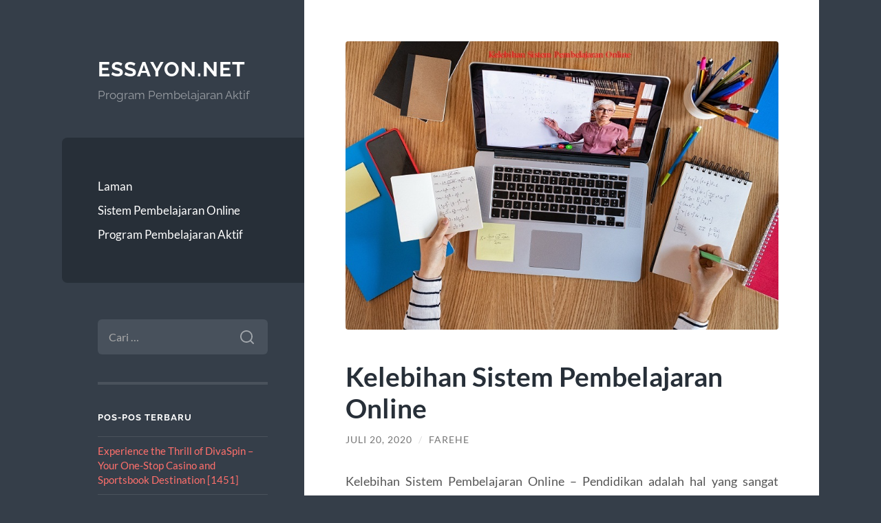

--- FILE ---
content_type: text/html; charset=UTF-8
request_url: https://www.essayon.net/kelebihan-sistem-pembelajaran-online/
body_size: 11842
content:
<!DOCTYPE html>

<html lang="id">

	<head>

		<meta charset="UTF-8">
		<meta name="viewport" content="width=device-width, initial-scale=1.0" >

		<link rel="profile" href="https://gmpg.org/xfn/11">

		<meta name='robots' content='index, follow, max-image-preview:large, max-snippet:-1, max-video-preview:-1' />

	<!-- This site is optimized with the Yoast SEO plugin v26.7 - https://yoast.com/wordpress/plugins/seo/ -->
	<title>Kelebihan Sistem Pembelajaran Online Sangat Bagus Saat Ini</title>
	<meta name="description" content="Kelebihan Sistem Pembelajaran Online - Pendidikan adalah hal yang sangat penting karena membekali diri kita nantinya terbaik" />
	<link rel="canonical" href="https://www.essayon.net/kelebihan-sistem-pembelajaran-online/" />
	<meta property="og:locale" content="id_ID" />
	<meta property="og:type" content="article" />
	<meta property="og:title" content="Kelebihan Sistem Pembelajaran Online Sangat Bagus Saat Ini" />
	<meta property="og:description" content="Kelebihan Sistem Pembelajaran Online - Pendidikan adalah hal yang sangat penting karena membekali diri kita nantinya terbaik" />
	<meta property="og:url" content="https://www.essayon.net/kelebihan-sistem-pembelajaran-online/" />
	<meta property="og:site_name" content="Essayon.net" />
	<meta property="article:published_time" content="2020-07-20T15:26:48+00:00" />
	<meta property="article:modified_time" content="2021-12-27T01:57:01+00:00" />
	<meta property="og:image" content="https://www.essayon.net/wp-content/uploads/2020/07/Kelebihan-Sistem-Pembelajaran-Online.jpg" />
	<meta property="og:image:width" content="800" />
	<meta property="og:image:height" content="533" />
	<meta property="og:image:type" content="image/jpeg" />
	<meta name="author" content="Farehe" />
	<meta name="twitter:card" content="summary_large_image" />
	<meta name="twitter:label1" content="Ditulis oleh" />
	<meta name="twitter:data1" content="Farehe" />
	<meta name="twitter:label2" content="Estimasi waktu membaca" />
	<meta name="twitter:data2" content="3 menit" />
	<script type="application/ld+json" class="yoast-schema-graph">{"@context":"https://schema.org","@graph":[{"@type":"Article","@id":"https://www.essayon.net/kelebihan-sistem-pembelajaran-online/#article","isPartOf":{"@id":"https://www.essayon.net/kelebihan-sistem-pembelajaran-online/"},"author":{"name":"Farehe","@id":"https://www.essayon.net/#/schema/person/870e72d30787b9e582379092cc4fa497"},"headline":"Kelebihan Sistem Pembelajaran Online","datePublished":"2020-07-20T15:26:48+00:00","dateModified":"2021-12-27T01:57:01+00:00","mainEntityOfPage":{"@id":"https://www.essayon.net/kelebihan-sistem-pembelajaran-online/"},"wordCount":467,"image":{"@id":"https://www.essayon.net/kelebihan-sistem-pembelajaran-online/#primaryimage"},"thumbnailUrl":"https://www.essayon.net/wp-content/uploads/2020/07/Kelebihan-Sistem-Pembelajaran-Online.jpg","articleSection":["Uncategorized"],"inLanguage":"id"},{"@type":"WebPage","@id":"https://www.essayon.net/kelebihan-sistem-pembelajaran-online/","url":"https://www.essayon.net/kelebihan-sistem-pembelajaran-online/","name":"Kelebihan Sistem Pembelajaran Online Sangat Bagus Saat Ini","isPartOf":{"@id":"https://www.essayon.net/#website"},"primaryImageOfPage":{"@id":"https://www.essayon.net/kelebihan-sistem-pembelajaran-online/#primaryimage"},"image":{"@id":"https://www.essayon.net/kelebihan-sistem-pembelajaran-online/#primaryimage"},"thumbnailUrl":"https://www.essayon.net/wp-content/uploads/2020/07/Kelebihan-Sistem-Pembelajaran-Online.jpg","datePublished":"2020-07-20T15:26:48+00:00","dateModified":"2021-12-27T01:57:01+00:00","author":{"@id":"https://www.essayon.net/#/schema/person/870e72d30787b9e582379092cc4fa497"},"description":"Kelebihan Sistem Pembelajaran Online - Pendidikan adalah hal yang sangat penting karena membekali diri kita nantinya terbaik","breadcrumb":{"@id":"https://www.essayon.net/kelebihan-sistem-pembelajaran-online/#breadcrumb"},"inLanguage":"id","potentialAction":[{"@type":"ReadAction","target":["https://www.essayon.net/kelebihan-sistem-pembelajaran-online/"]}]},{"@type":"ImageObject","inLanguage":"id","@id":"https://www.essayon.net/kelebihan-sistem-pembelajaran-online/#primaryimage","url":"https://www.essayon.net/wp-content/uploads/2020/07/Kelebihan-Sistem-Pembelajaran-Online.jpg","contentUrl":"https://www.essayon.net/wp-content/uploads/2020/07/Kelebihan-Sistem-Pembelajaran-Online.jpg","width":"800","height":"533","caption":"Kelebihan Sistem Pembelajaran Online"},{"@type":"BreadcrumbList","@id":"https://www.essayon.net/kelebihan-sistem-pembelajaran-online/#breadcrumb","itemListElement":[{"@type":"ListItem","position":1,"name":"Home","item":"https://www.essayon.net/"},{"@type":"ListItem","position":2,"name":"Kelebihan Sistem Pembelajaran Online"}]},{"@type":"WebSite","@id":"https://www.essayon.net/#website","url":"https://www.essayon.net/","name":"Essayon.net","description":"Program Pembelajaran Aktif","potentialAction":[{"@type":"SearchAction","target":{"@type":"EntryPoint","urlTemplate":"https://www.essayon.net/?s={search_term_string}"},"query-input":{"@type":"PropertyValueSpecification","valueRequired":true,"valueName":"search_term_string"}}],"inLanguage":"id"},{"@type":"Person","@id":"https://www.essayon.net/#/schema/person/870e72d30787b9e582379092cc4fa497","name":"Farehe","image":{"@type":"ImageObject","inLanguage":"id","@id":"https://www.essayon.net/#/schema/person/image/","url":"https://secure.gravatar.com/avatar/30b10832d2a2c8695ab0e29375ad4e3b985f26069d52e4ce42e6cdd300806120?s=96&d=mm&r=g","contentUrl":"https://secure.gravatar.com/avatar/30b10832d2a2c8695ab0e29375ad4e3b985f26069d52e4ce42e6cdd300806120?s=96&d=mm&r=g","caption":"Farehe"},"sameAs":["https://www.essayon.net"],"url":"https://www.essayon.net/author/farehe/"}]}</script>
	<!-- / Yoast SEO plugin. -->


<link rel="amphtml" href="https://www.essayon.net/kelebihan-sistem-pembelajaran-online/amp/" /><meta name="generator" content="AMP for WP 1.1.11"/><link rel="alternate" type="application/rss+xml" title="Essayon.net &raquo; Feed" href="https://www.essayon.net/feed/" />
<link rel="alternate" type="application/rss+xml" title="Essayon.net &raquo; Umpan Komentar" href="https://www.essayon.net/comments/feed/" />
<link rel="alternate" title="oEmbed (JSON)" type="application/json+oembed" href="https://www.essayon.net/wp-json/oembed/1.0/embed?url=https%3A%2F%2Fwww.essayon.net%2Fkelebihan-sistem-pembelajaran-online%2F" />
<link rel="alternate" title="oEmbed (XML)" type="text/xml+oembed" href="https://www.essayon.net/wp-json/oembed/1.0/embed?url=https%3A%2F%2Fwww.essayon.net%2Fkelebihan-sistem-pembelajaran-online%2F&#038;format=xml" />
<style id='wp-img-auto-sizes-contain-inline-css' type='text/css'>
img:is([sizes=auto i],[sizes^="auto," i]){contain-intrinsic-size:3000px 1500px}
/*# sourceURL=wp-img-auto-sizes-contain-inline-css */
</style>
<style id='wp-emoji-styles-inline-css' type='text/css'>

	img.wp-smiley, img.emoji {
		display: inline !important;
		border: none !important;
		box-shadow: none !important;
		height: 1em !important;
		width: 1em !important;
		margin: 0 0.07em !important;
		vertical-align: -0.1em !important;
		background: none !important;
		padding: 0 !important;
	}
/*# sourceURL=wp-emoji-styles-inline-css */
</style>
<style id='wp-block-library-inline-css' type='text/css'>
:root{--wp-block-synced-color:#7a00df;--wp-block-synced-color--rgb:122,0,223;--wp-bound-block-color:var(--wp-block-synced-color);--wp-editor-canvas-background:#ddd;--wp-admin-theme-color:#007cba;--wp-admin-theme-color--rgb:0,124,186;--wp-admin-theme-color-darker-10:#006ba1;--wp-admin-theme-color-darker-10--rgb:0,107,160.5;--wp-admin-theme-color-darker-20:#005a87;--wp-admin-theme-color-darker-20--rgb:0,90,135;--wp-admin-border-width-focus:2px}@media (min-resolution:192dpi){:root{--wp-admin-border-width-focus:1.5px}}.wp-element-button{cursor:pointer}:root .has-very-light-gray-background-color{background-color:#eee}:root .has-very-dark-gray-background-color{background-color:#313131}:root .has-very-light-gray-color{color:#eee}:root .has-very-dark-gray-color{color:#313131}:root .has-vivid-green-cyan-to-vivid-cyan-blue-gradient-background{background:linear-gradient(135deg,#00d084,#0693e3)}:root .has-purple-crush-gradient-background{background:linear-gradient(135deg,#34e2e4,#4721fb 50%,#ab1dfe)}:root .has-hazy-dawn-gradient-background{background:linear-gradient(135deg,#faaca8,#dad0ec)}:root .has-subdued-olive-gradient-background{background:linear-gradient(135deg,#fafae1,#67a671)}:root .has-atomic-cream-gradient-background{background:linear-gradient(135deg,#fdd79a,#004a59)}:root .has-nightshade-gradient-background{background:linear-gradient(135deg,#330968,#31cdcf)}:root .has-midnight-gradient-background{background:linear-gradient(135deg,#020381,#2874fc)}:root{--wp--preset--font-size--normal:16px;--wp--preset--font-size--huge:42px}.has-regular-font-size{font-size:1em}.has-larger-font-size{font-size:2.625em}.has-normal-font-size{font-size:var(--wp--preset--font-size--normal)}.has-huge-font-size{font-size:var(--wp--preset--font-size--huge)}.has-text-align-center{text-align:center}.has-text-align-left{text-align:left}.has-text-align-right{text-align:right}.has-fit-text{white-space:nowrap!important}#end-resizable-editor-section{display:none}.aligncenter{clear:both}.items-justified-left{justify-content:flex-start}.items-justified-center{justify-content:center}.items-justified-right{justify-content:flex-end}.items-justified-space-between{justify-content:space-between}.screen-reader-text{border:0;clip-path:inset(50%);height:1px;margin:-1px;overflow:hidden;padding:0;position:absolute;width:1px;word-wrap:normal!important}.screen-reader-text:focus{background-color:#ddd;clip-path:none;color:#444;display:block;font-size:1em;height:auto;left:5px;line-height:normal;padding:15px 23px 14px;text-decoration:none;top:5px;width:auto;z-index:100000}html :where(.has-border-color){border-style:solid}html :where([style*=border-top-color]){border-top-style:solid}html :where([style*=border-right-color]){border-right-style:solid}html :where([style*=border-bottom-color]){border-bottom-style:solid}html :where([style*=border-left-color]){border-left-style:solid}html :where([style*=border-width]){border-style:solid}html :where([style*=border-top-width]){border-top-style:solid}html :where([style*=border-right-width]){border-right-style:solid}html :where([style*=border-bottom-width]){border-bottom-style:solid}html :where([style*=border-left-width]){border-left-style:solid}html :where(img[class*=wp-image-]){height:auto;max-width:100%}:where(figure){margin:0 0 1em}html :where(.is-position-sticky){--wp-admin--admin-bar--position-offset:var(--wp-admin--admin-bar--height,0px)}@media screen and (max-width:600px){html :where(.is-position-sticky){--wp-admin--admin-bar--position-offset:0px}}

/*# sourceURL=wp-block-library-inline-css */
</style><style id='wp-block-paragraph-inline-css' type='text/css'>
.is-small-text{font-size:.875em}.is-regular-text{font-size:1em}.is-large-text{font-size:2.25em}.is-larger-text{font-size:3em}.has-drop-cap:not(:focus):first-letter{float:left;font-size:8.4em;font-style:normal;font-weight:100;line-height:.68;margin:.05em .1em 0 0;text-transform:uppercase}body.rtl .has-drop-cap:not(:focus):first-letter{float:none;margin-left:.1em}p.has-drop-cap.has-background{overflow:hidden}:root :where(p.has-background){padding:1.25em 2.375em}:where(p.has-text-color:not(.has-link-color)) a{color:inherit}p.has-text-align-left[style*="writing-mode:vertical-lr"],p.has-text-align-right[style*="writing-mode:vertical-rl"]{rotate:180deg}
/*# sourceURL=https://www.essayon.net/wp-includes/blocks/paragraph/style.min.css */
</style>
<style id='global-styles-inline-css' type='text/css'>
:root{--wp--preset--aspect-ratio--square: 1;--wp--preset--aspect-ratio--4-3: 4/3;--wp--preset--aspect-ratio--3-4: 3/4;--wp--preset--aspect-ratio--3-2: 3/2;--wp--preset--aspect-ratio--2-3: 2/3;--wp--preset--aspect-ratio--16-9: 16/9;--wp--preset--aspect-ratio--9-16: 9/16;--wp--preset--color--black: #272F38;--wp--preset--color--cyan-bluish-gray: #abb8c3;--wp--preset--color--white: #fff;--wp--preset--color--pale-pink: #f78da7;--wp--preset--color--vivid-red: #cf2e2e;--wp--preset--color--luminous-vivid-orange: #ff6900;--wp--preset--color--luminous-vivid-amber: #fcb900;--wp--preset--color--light-green-cyan: #7bdcb5;--wp--preset--color--vivid-green-cyan: #00d084;--wp--preset--color--pale-cyan-blue: #8ed1fc;--wp--preset--color--vivid-cyan-blue: #0693e3;--wp--preset--color--vivid-purple: #9b51e0;--wp--preset--color--accent: #FF706C;--wp--preset--color--dark-gray: #444;--wp--preset--color--medium-gray: #666;--wp--preset--color--light-gray: #888;--wp--preset--gradient--vivid-cyan-blue-to-vivid-purple: linear-gradient(135deg,rgb(6,147,227) 0%,rgb(155,81,224) 100%);--wp--preset--gradient--light-green-cyan-to-vivid-green-cyan: linear-gradient(135deg,rgb(122,220,180) 0%,rgb(0,208,130) 100%);--wp--preset--gradient--luminous-vivid-amber-to-luminous-vivid-orange: linear-gradient(135deg,rgb(252,185,0) 0%,rgb(255,105,0) 100%);--wp--preset--gradient--luminous-vivid-orange-to-vivid-red: linear-gradient(135deg,rgb(255,105,0) 0%,rgb(207,46,46) 100%);--wp--preset--gradient--very-light-gray-to-cyan-bluish-gray: linear-gradient(135deg,rgb(238,238,238) 0%,rgb(169,184,195) 100%);--wp--preset--gradient--cool-to-warm-spectrum: linear-gradient(135deg,rgb(74,234,220) 0%,rgb(151,120,209) 20%,rgb(207,42,186) 40%,rgb(238,44,130) 60%,rgb(251,105,98) 80%,rgb(254,248,76) 100%);--wp--preset--gradient--blush-light-purple: linear-gradient(135deg,rgb(255,206,236) 0%,rgb(152,150,240) 100%);--wp--preset--gradient--blush-bordeaux: linear-gradient(135deg,rgb(254,205,165) 0%,rgb(254,45,45) 50%,rgb(107,0,62) 100%);--wp--preset--gradient--luminous-dusk: linear-gradient(135deg,rgb(255,203,112) 0%,rgb(199,81,192) 50%,rgb(65,88,208) 100%);--wp--preset--gradient--pale-ocean: linear-gradient(135deg,rgb(255,245,203) 0%,rgb(182,227,212) 50%,rgb(51,167,181) 100%);--wp--preset--gradient--electric-grass: linear-gradient(135deg,rgb(202,248,128) 0%,rgb(113,206,126) 100%);--wp--preset--gradient--midnight: linear-gradient(135deg,rgb(2,3,129) 0%,rgb(40,116,252) 100%);--wp--preset--font-size--small: 16px;--wp--preset--font-size--medium: 20px;--wp--preset--font-size--large: 24px;--wp--preset--font-size--x-large: 42px;--wp--preset--font-size--regular: 18px;--wp--preset--font-size--larger: 32px;--wp--preset--spacing--20: 0.44rem;--wp--preset--spacing--30: 0.67rem;--wp--preset--spacing--40: 1rem;--wp--preset--spacing--50: 1.5rem;--wp--preset--spacing--60: 2.25rem;--wp--preset--spacing--70: 3.38rem;--wp--preset--spacing--80: 5.06rem;--wp--preset--shadow--natural: 6px 6px 9px rgba(0, 0, 0, 0.2);--wp--preset--shadow--deep: 12px 12px 50px rgba(0, 0, 0, 0.4);--wp--preset--shadow--sharp: 6px 6px 0px rgba(0, 0, 0, 0.2);--wp--preset--shadow--outlined: 6px 6px 0px -3px rgb(255, 255, 255), 6px 6px rgb(0, 0, 0);--wp--preset--shadow--crisp: 6px 6px 0px rgb(0, 0, 0);}:where(.is-layout-flex){gap: 0.5em;}:where(.is-layout-grid){gap: 0.5em;}body .is-layout-flex{display: flex;}.is-layout-flex{flex-wrap: wrap;align-items: center;}.is-layout-flex > :is(*, div){margin: 0;}body .is-layout-grid{display: grid;}.is-layout-grid > :is(*, div){margin: 0;}:where(.wp-block-columns.is-layout-flex){gap: 2em;}:where(.wp-block-columns.is-layout-grid){gap: 2em;}:where(.wp-block-post-template.is-layout-flex){gap: 1.25em;}:where(.wp-block-post-template.is-layout-grid){gap: 1.25em;}.has-black-color{color: var(--wp--preset--color--black) !important;}.has-cyan-bluish-gray-color{color: var(--wp--preset--color--cyan-bluish-gray) !important;}.has-white-color{color: var(--wp--preset--color--white) !important;}.has-pale-pink-color{color: var(--wp--preset--color--pale-pink) !important;}.has-vivid-red-color{color: var(--wp--preset--color--vivid-red) !important;}.has-luminous-vivid-orange-color{color: var(--wp--preset--color--luminous-vivid-orange) !important;}.has-luminous-vivid-amber-color{color: var(--wp--preset--color--luminous-vivid-amber) !important;}.has-light-green-cyan-color{color: var(--wp--preset--color--light-green-cyan) !important;}.has-vivid-green-cyan-color{color: var(--wp--preset--color--vivid-green-cyan) !important;}.has-pale-cyan-blue-color{color: var(--wp--preset--color--pale-cyan-blue) !important;}.has-vivid-cyan-blue-color{color: var(--wp--preset--color--vivid-cyan-blue) !important;}.has-vivid-purple-color{color: var(--wp--preset--color--vivid-purple) !important;}.has-black-background-color{background-color: var(--wp--preset--color--black) !important;}.has-cyan-bluish-gray-background-color{background-color: var(--wp--preset--color--cyan-bluish-gray) !important;}.has-white-background-color{background-color: var(--wp--preset--color--white) !important;}.has-pale-pink-background-color{background-color: var(--wp--preset--color--pale-pink) !important;}.has-vivid-red-background-color{background-color: var(--wp--preset--color--vivid-red) !important;}.has-luminous-vivid-orange-background-color{background-color: var(--wp--preset--color--luminous-vivid-orange) !important;}.has-luminous-vivid-amber-background-color{background-color: var(--wp--preset--color--luminous-vivid-amber) !important;}.has-light-green-cyan-background-color{background-color: var(--wp--preset--color--light-green-cyan) !important;}.has-vivid-green-cyan-background-color{background-color: var(--wp--preset--color--vivid-green-cyan) !important;}.has-pale-cyan-blue-background-color{background-color: var(--wp--preset--color--pale-cyan-blue) !important;}.has-vivid-cyan-blue-background-color{background-color: var(--wp--preset--color--vivid-cyan-blue) !important;}.has-vivid-purple-background-color{background-color: var(--wp--preset--color--vivid-purple) !important;}.has-black-border-color{border-color: var(--wp--preset--color--black) !important;}.has-cyan-bluish-gray-border-color{border-color: var(--wp--preset--color--cyan-bluish-gray) !important;}.has-white-border-color{border-color: var(--wp--preset--color--white) !important;}.has-pale-pink-border-color{border-color: var(--wp--preset--color--pale-pink) !important;}.has-vivid-red-border-color{border-color: var(--wp--preset--color--vivid-red) !important;}.has-luminous-vivid-orange-border-color{border-color: var(--wp--preset--color--luminous-vivid-orange) !important;}.has-luminous-vivid-amber-border-color{border-color: var(--wp--preset--color--luminous-vivid-amber) !important;}.has-light-green-cyan-border-color{border-color: var(--wp--preset--color--light-green-cyan) !important;}.has-vivid-green-cyan-border-color{border-color: var(--wp--preset--color--vivid-green-cyan) !important;}.has-pale-cyan-blue-border-color{border-color: var(--wp--preset--color--pale-cyan-blue) !important;}.has-vivid-cyan-blue-border-color{border-color: var(--wp--preset--color--vivid-cyan-blue) !important;}.has-vivid-purple-border-color{border-color: var(--wp--preset--color--vivid-purple) !important;}.has-vivid-cyan-blue-to-vivid-purple-gradient-background{background: var(--wp--preset--gradient--vivid-cyan-blue-to-vivid-purple) !important;}.has-light-green-cyan-to-vivid-green-cyan-gradient-background{background: var(--wp--preset--gradient--light-green-cyan-to-vivid-green-cyan) !important;}.has-luminous-vivid-amber-to-luminous-vivid-orange-gradient-background{background: var(--wp--preset--gradient--luminous-vivid-amber-to-luminous-vivid-orange) !important;}.has-luminous-vivid-orange-to-vivid-red-gradient-background{background: var(--wp--preset--gradient--luminous-vivid-orange-to-vivid-red) !important;}.has-very-light-gray-to-cyan-bluish-gray-gradient-background{background: var(--wp--preset--gradient--very-light-gray-to-cyan-bluish-gray) !important;}.has-cool-to-warm-spectrum-gradient-background{background: var(--wp--preset--gradient--cool-to-warm-spectrum) !important;}.has-blush-light-purple-gradient-background{background: var(--wp--preset--gradient--blush-light-purple) !important;}.has-blush-bordeaux-gradient-background{background: var(--wp--preset--gradient--blush-bordeaux) !important;}.has-luminous-dusk-gradient-background{background: var(--wp--preset--gradient--luminous-dusk) !important;}.has-pale-ocean-gradient-background{background: var(--wp--preset--gradient--pale-ocean) !important;}.has-electric-grass-gradient-background{background: var(--wp--preset--gradient--electric-grass) !important;}.has-midnight-gradient-background{background: var(--wp--preset--gradient--midnight) !important;}.has-small-font-size{font-size: var(--wp--preset--font-size--small) !important;}.has-medium-font-size{font-size: var(--wp--preset--font-size--medium) !important;}.has-large-font-size{font-size: var(--wp--preset--font-size--large) !important;}.has-x-large-font-size{font-size: var(--wp--preset--font-size--x-large) !important;}
/*# sourceURL=global-styles-inline-css */
</style>

<style id='classic-theme-styles-inline-css' type='text/css'>
/*! This file is auto-generated */
.wp-block-button__link{color:#fff;background-color:#32373c;border-radius:9999px;box-shadow:none;text-decoration:none;padding:calc(.667em + 2px) calc(1.333em + 2px);font-size:1.125em}.wp-block-file__button{background:#32373c;color:#fff;text-decoration:none}
/*# sourceURL=/wp-includes/css/classic-themes.min.css */
</style>
<link rel='stylesheet' id='wilson_fonts-css' href='https://www.essayon.net/wp-content/themes/wilson/assets/css/fonts.css?ver=6.9' type='text/css' media='all' />
<link rel='stylesheet' id='wilson_style-css' href='https://www.essayon.net/wp-content/themes/wilson/style.css?ver=2.1.3' type='text/css' media='all' />
<script type="text/javascript" src="https://www.essayon.net/wp-includes/js/jquery/jquery.min.js?ver=3.7.1" id="jquery-core-js"></script>
<script type="text/javascript" src="https://www.essayon.net/wp-includes/js/jquery/jquery-migrate.min.js?ver=3.4.1" id="jquery-migrate-js"></script>
<script type="text/javascript" src="https://www.essayon.net/wp-content/themes/wilson/assets/js/global.js?ver=2.1.3" id="wilson_global-js"></script>
<link rel="https://api.w.org/" href="https://www.essayon.net/wp-json/" /><link rel="alternate" title="JSON" type="application/json" href="https://www.essayon.net/wp-json/wp/v2/posts/40" /><link rel="EditURI" type="application/rsd+xml" title="RSD" href="https://www.essayon.net/xmlrpc.php?rsd" />
<meta name="generator" content="WordPress 6.9" />
<link rel='shortlink' href='https://www.essayon.net/?p=40' />
<style type="text/css">.recentcomments a{display:inline !important;padding:0 !important;margin:0 !important;}</style>
	</head>
	
	<body class="wp-singular post-template-default single single-post postid-40 single-format-standard wp-theme-wilson">

		
		<a class="skip-link button" href="#site-content">Skip to the content</a>
	
		<div class="wrapper">
	
			<header class="sidebar" id="site-header">
							
				<div class="blog-header">

									
						<div class="blog-info">
						
															<div class="blog-title">
									<a href="https://www.essayon.net" rel="home">Essayon.net</a>
								</div>
														
															<p class="blog-description">Program Pembelajaran Aktif</p>
													
						</div><!-- .blog-info -->
						
					
				</div><!-- .blog-header -->
				
				<div class="nav-toggle toggle">
				
					<p>
						<span class="show">Show menu</span>
						<span class="hide">Hide menu</span>
					</p>
				
					<div class="bars">
							
						<div class="bar"></div>
						<div class="bar"></div>
						<div class="bar"></div>
						
						<div class="clear"></div>
						
					</div><!-- .bars -->
				
				</div><!-- .nav-toggle -->
				
				<div class="blog-menu">
			
					<ul class="navigation">
					
						<li id="menu-item-9" class="menu-item menu-item-type-custom menu-item-object-custom menu-item-home menu-item-9"><a href="https://www.essayon.net/">Laman</a></li>
<li id="menu-item-21" class="menu-item menu-item-type-post_type menu-item-object-post menu-item-21"><a href="https://www.essayon.net/sistem-pembelajaran-online/">Sistem Pembelajaran Online</a></li>
<li id="menu-item-22" class="menu-item menu-item-type-taxonomy menu-item-object-category menu-item-22"><a href="https://www.essayon.net/category/program-pembelajaran-aktif/">Program Pembelajaran Aktif</a></li>
												
					</ul><!-- .navigation -->
				</div><!-- .blog-menu -->
				
				<div class="mobile-menu">
						 
					<ul class="navigation">
					
						<li class="menu-item menu-item-type-custom menu-item-object-custom menu-item-home menu-item-9"><a href="https://www.essayon.net/">Laman</a></li>
<li class="menu-item menu-item-type-post_type menu-item-object-post menu-item-21"><a href="https://www.essayon.net/sistem-pembelajaran-online/">Sistem Pembelajaran Online</a></li>
<li class="menu-item menu-item-type-taxonomy menu-item-object-category menu-item-22"><a href="https://www.essayon.net/category/program-pembelajaran-aktif/">Program Pembelajaran Aktif</a></li>
						
					</ul>
					 
				</div><!-- .mobile-menu -->
				
				
					<div class="widgets" role="complementary">
					
						<div id="search-2" class="widget widget_search"><div class="widget-content"><form role="search" method="get" class="search-form" action="https://www.essayon.net/">
				<label>
					<span class="screen-reader-text">Cari untuk:</span>
					<input type="search" class="search-field" placeholder="Cari &hellip;" value="" name="s" />
				</label>
				<input type="submit" class="search-submit" value="Cari" />
			</form></div></div>
		<div id="recent-posts-2" class="widget widget_recent_entries"><div class="widget-content">
		<h3 class="widget-title">Pos-pos Terbaru</h3>
		<ul>
											<li>
					<a href="https://www.essayon.net/experience-the-thrill-of-divaspin-your-one-stop-ca/">Experience the Thrill of DivaSpin &#8211; Your One-Stop Casino and Sportsbook Destination [1451]</a>
									</li>
											<li>
					<a href="https://www.essayon.net/experience-the-thrill-of-divaspin-casino-sportsboo/">Experience the Thrill of DivaSpin Casino + Sportsbook: A World of Gaming at Your Fingertips [2976]</a>
									</li>
											<li>
					<a href="https://www.essayon.net/experience-the-ultimate-casino-experience-with-div/">Experience the Ultimate Casino Experience with DivaSpin [1546]</a>
									</li>
											<li>
					<a href="https://www.essayon.net/entdeckung-der-nervenkitzel-von-liraspin-casino-un/">Entdeckung der Nervenkitzel von LiraSpin Casino und Sports Betting mit Live-Spielen und Jackpot-Action [8924]</a>
									</li>
											<li>
					<a href="https://www.essayon.net/exploring-the-depths-of-oceanspin-casino-and-sport/">Exploring the Depths of OceanSpin Casino and Sportsbook with Live Casino and Slots [1933]</a>
									</li>
					</ul>

		</div></div><div id="recent-comments-2" class="widget widget_recent_comments"><div class="widget-content"><h3 class="widget-title">Komentar Terbaru</h3><ul id="recentcomments"></ul></div></div><div id="archives-2" class="widget widget_archive"><div class="widget-content"><h3 class="widget-title">Arsip</h3>
			<ul>
					<li><a href='https://www.essayon.net/2026/01/'>Januari 2026</a></li>
	<li><a href='https://www.essayon.net/2025/12/'>Desember 2025</a></li>
	<li><a href='https://www.essayon.net/2025/11/'>November 2025</a></li>
	<li><a href='https://www.essayon.net/2025/10/'>Oktober 2025</a></li>
	<li><a href='https://www.essayon.net/2025/09/'>September 2025</a></li>
	<li><a href='https://www.essayon.net/2025/08/'>Agustus 2025</a></li>
	<li><a href='https://www.essayon.net/2025/07/'>Juli 2025</a></li>
	<li><a href='https://www.essayon.net/2025/05/'>Mei 2025</a></li>
	<li><a href='https://www.essayon.net/2025/04/'>April 2025</a></li>
	<li><a href='https://www.essayon.net/2025/03/'>Maret 2025</a></li>
	<li><a href='https://www.essayon.net/2025/02/'>Februari 2025</a></li>
	<li><a href='https://www.essayon.net/2024/10/'>Oktober 2024</a></li>
	<li><a href='https://www.essayon.net/2024/09/'>September 2024</a></li>
	<li><a href='https://www.essayon.net/2024/08/'>Agustus 2024</a></li>
	<li><a href='https://www.essayon.net/2024/07/'>Juli 2024</a></li>
	<li><a href='https://www.essayon.net/2024/06/'>Juni 2024</a></li>
	<li><a href='https://www.essayon.net/2024/05/'>Mei 2024</a></li>
	<li><a href='https://www.essayon.net/2024/04/'>April 2024</a></li>
	<li><a href='https://www.essayon.net/2024/03/'>Maret 2024</a></li>
	<li><a href='https://www.essayon.net/2024/02/'>Februari 2024</a></li>
	<li><a href='https://www.essayon.net/2024/01/'>Januari 2024</a></li>
	<li><a href='https://www.essayon.net/2023/12/'>Desember 2023</a></li>
	<li><a href='https://www.essayon.net/2023/11/'>November 2023</a></li>
	<li><a href='https://www.essayon.net/2023/10/'>Oktober 2023</a></li>
	<li><a href='https://www.essayon.net/2023/09/'>September 2023</a></li>
	<li><a href='https://www.essayon.net/2023/08/'>Agustus 2023</a></li>
	<li><a href='https://www.essayon.net/2023/07/'>Juli 2023</a></li>
	<li><a href='https://www.essayon.net/2023/06/'>Juni 2023</a></li>
	<li><a href='https://www.essayon.net/2023/05/'>Mei 2023</a></li>
	<li><a href='https://www.essayon.net/2023/04/'>April 2023</a></li>
	<li><a href='https://www.essayon.net/2023/03/'>Maret 2023</a></li>
	<li><a href='https://www.essayon.net/2023/02/'>Februari 2023</a></li>
	<li><a href='https://www.essayon.net/2023/01/'>Januari 2023</a></li>
	<li><a href='https://www.essayon.net/2022/12/'>Desember 2022</a></li>
	<li><a href='https://www.essayon.net/2022/10/'>Oktober 2022</a></li>
	<li><a href='https://www.essayon.net/2022/03/'>Maret 2022</a></li>
	<li><a href='https://www.essayon.net/2021/08/'>Agustus 2021</a></li>
	<li><a href='https://www.essayon.net/2021/06/'>Juni 2021</a></li>
	<li><a href='https://www.essayon.net/2021/04/'>April 2021</a></li>
	<li><a href='https://www.essayon.net/2020/12/'>Desember 2020</a></li>
	<li><a href='https://www.essayon.net/2020/11/'>November 2020</a></li>
	<li><a href='https://www.essayon.net/2020/10/'>Oktober 2020</a></li>
	<li><a href='https://www.essayon.net/2020/08/'>Agustus 2020</a></li>
	<li><a href='https://www.essayon.net/2020/07/'>Juli 2020</a></li>
			</ul>

			</div></div><div id="categories-2" class="widget widget_categories"><div class="widget-content"><h3 class="widget-title">Kategori</h3>
			<ul>
					<li class="cat-item cat-item-727"><a href="https://www.essayon.net/category/casino/">Casino</a>
</li>
	<li class="cat-item cat-item-728"><a href="https://www.essayon.net/category/event-slot-terbaru/">event slot terbaru</a>
</li>
	<li class="cat-item cat-item-575"><a href="https://www.essayon.net/category/gates-of-olympus/">Gates Of Olympus</a>
</li>
	<li class="cat-item cat-item-726"><a href="https://www.essayon.net/category/new-2/">NEW</a>
</li>
	<li class="cat-item cat-item-3"><a href="https://www.essayon.net/category/program-pembelajaran-aktif/">program pembelajaran aktif</a>
</li>
	<li class="cat-item cat-item-666"><a href="https://www.essayon.net/category/roulette-online-uang-asli/">roulette online uang asli</a>
</li>
	<li class="cat-item cat-item-656"><a href="https://www.essayon.net/category/rtp/">rtp</a>
</li>
	<li class="cat-item cat-item-272"><a href="https://www.essayon.net/category/sbobet/">sbobet</a>
</li>
	<li class="cat-item cat-item-679"><a href="https://www.essayon.net/category/situs-sicbo/">situs sicbo</a>
</li>
	<li class="cat-item cat-item-314"><a href="https://www.essayon.net/category/slot/">slot</a>
</li>
	<li class="cat-item cat-item-607"><a href="https://www.essayon.net/category/slot-bet-100/">slot bet 100</a>
</li>
	<li class="cat-item cat-item-611"><a href="https://www.essayon.net/category/slot-online/">slot online</a>
</li>
	<li class="cat-item cat-item-648"><a href="https://www.essayon.net/category/slot777/">slot777</a>
</li>
	<li class="cat-item cat-item-650"><a href="https://www.essayon.net/category/spaceman/">spaceman</a>
</li>
	<li class="cat-item cat-item-609"><a href="https://www.essayon.net/category/starlight-princess/">starlight princess</a>
</li>
	<li class="cat-item cat-item-1"><a href="https://www.essayon.net/category/uncategorized/">Uncategorized</a>
</li>
			</ul>

			</div></div><div id="meta-2" class="widget widget_meta"><div class="widget-content"><h3 class="widget-title">Meta</h3>
		<ul>
						<li><a rel="nofollow" href="https://www.essayon.net/wp-login.php">Masuk</a></li>
			<li><a href="https://www.essayon.net/feed/">Feed entri</a></li>
			<li><a href="https://www.essayon.net/comments/feed/">Feed komentar</a></li>

			<li><a href="https://wordpress.org/">WordPress.org</a></li>
		</ul>

		</div></div><div id="text-2" class="widget widget_text"><div class="widget-content"><h3 class="widget-title">Situs Referensi</h3>			<div class="textwidget"></div>
		</div></div><div id="block-2" class="widget widget_block widget_text"><div class="widget-content">
<p>WEBSITE:

</p>
</div></div><div id="block-3" class="widget widget_block widget_text"><div class="widget-content">
<p>Jikalau kalian mampir ke di dalam Daftar Terbaik Dan Terlengkap Essayon Indonesia karenanya kita agen slot gampang menang Essayon menyadari apa yang tengah kau cari dikala ini. Kami perkenalkan Essayon sebagai AGEN SLOT ONLINE terpercaya indonesia paling bagus tahun 2020-2021 yang sedia kan games slot online terbesar bersama dengan kemudahan melaksanakan daftar judi slot online bagi semua pihak.</p>
</div></div><div id="block-5" class="widget widget_block widget_text"><div class="widget-content">
<p>Game mesin slots online adalah product favorit berasal dari situs slot paling baru 2021 bonus 100 selaku bandar slot terpercaya yang terus memberi tambahan profit. Terpenting lagi situs slot Pragmatic bet keicl adalah hasil kerja mirip berasal dari agen slot paling komplit Essayon yang mendiami peringkat atas di daftar slot gampang menang. Berikut adalah kumpulan nama nama daftar 10 situs judi slot online paling bagus dan terpercaya nomor 1 2021 yang disampaikan agen slot gampang menang Essayon.</p>
</div></div><div id="block-6" class="widget widget_block widget_text"><div class="widget-content">
<p><p>Essayon adalah situs judi slot online formal terbesar dan terpercaya dikala ini yang ada di Indonesia. Sebagaimana kita kenal, slot menjadi macam permainan judi online yang memadai banyak digemari gara-gara gampang serta menguntungkan. Apalagi dikala ini, bersama dengan ketidakhadiran situs judi slot online terpercaya 2020 seperti situs Essayon, tentu bisa semakin memberi tambahan kemudahan bermain slot online bagi siapa saja penggemar judi slot online di tanah air.</p></p>
</div></div>						
					</div><!-- .widgets -->
					
													
			</header><!-- .sidebar -->

			<main class="content" id="site-content">	
		<div class="posts">
	
			<article id="post-40" class="post-40 post type-post status-publish format-standard has-post-thumbnail hentry category-uncategorized">
			
								
					<figure class="featured-media">
						
						<img width="788" height="525" src="https://www.essayon.net/wp-content/uploads/2020/07/Kelebihan-Sistem-Pembelajaran-Online.jpg" class="attachment-post-thumbnail size-post-thumbnail wp-post-image" alt="Kelebihan Sistem Pembelajaran Online" decoding="async" fetchpriority="high" />								
					</figure><!-- .featured-media -->
						
							
				<div class="post-inner">

					<div class="post-header">

						
															<h1 class="post-title">Kelebihan Sistem Pembelajaran Online</h1>
							
						
								
		<div class="post-meta">
		
			<span class="post-date"><a href="https://www.essayon.net/kelebihan-sistem-pembelajaran-online/">Juli 20, 2020</a></span>
			
			<span class="date-sep"> / </span>
				
			<span class="post-author"><a href="https://www.essayon.net/author/farehe/" title="Pos-pos oleh Farehe" rel="author">Farehe</a></span>
			
						
						
												
		</div><!-- .post-meta -->

		
					</div><!-- .post-header -->

					
						<div class="post-content">

							<p style="text-align: justify;">Kelebihan Sistem Pembelajaran Online &#8211; Pendidikan adalah hal yang sangat penting karena membekali diri kita nantinya. Biasanya sistem belajar ada yang dilakukan secara cepat, offline, dan online.</p>
<p style="text-align: justify;">Nah, pada kesempatan kali ini kami akan membahas bagaimana kelebihan yang terdapat sistem pembelajaran online yang banyak dilakukan member <a href="https://www.sbobet88.digital/">sbobet88 bola</a> pada agen sbobet online resmi.</p>
<h2 style="text-align: center;">Kelebihan Sistem Pembelajaran Online</h2>
<p><img decoding="async" class="aligncenter size-full wp-image-47" src="https://www.essayon.net/wp-content/uploads/2020/07/Kelebihan-Sistem-Pembelajaran-Online.jpg" alt="Kelebihan Sistem Pembelajaran Online" width="800" height="533" srcset="https://www.essayon.net/wp-content/uploads/2020/07/Kelebihan-Sistem-Pembelajaran-Online.jpg 800w, https://www.essayon.net/wp-content/uploads/2020/07/Kelebihan-Sistem-Pembelajaran-Online-300x200.jpg 300w, https://www.essayon.net/wp-content/uploads/2020/07/Kelebihan-Sistem-Pembelajaran-Online-768x512.jpg 768w" sizes="(max-width: 800px) 100vw, 800px" /></p>
<p style="text-align: justify;">Seperti yang kita tahu saat ini Pandemi Corona memang sedang melanda dunia. Banyak sekolah dan Universitas di liburkan karena kejadian tersebut. Tentunya, agar kegiatan belajar dan mengajar tidak tertunda dan bisa terus dijalankan maka tentu saja yang harus dilakukan adalah menerapkan <a href="https://www.essayon.net/">sistem belajar online secara efektif</a>.</p>
<p style="text-align: justify;">Memang sistem ini sudah diterapkan di beberapa negara bahkan di Indonesia. Tentunya pembelajaran online ini memiliki kelebihan diantaranya adalah sebagai berikut :</p>
<ul>
<li style="text-align: justify;"><strong>Waktu Fleksibel</strong></li>
</ul>
<p style="text-align: justify;">Kegiatan belajar dan mengajar online memiliki waktu yang lebih fleksibel.  Kegiatan pembelajaran ini juga bisa dilakukan dimana saja dan kapanpun diinginkan. Tentunya adanya fleksibilitas ini akan membuat para siswa tidak merasakan kejenuhan karena waktu yang lebih fleksibel dan tempat yang selalu berganti. Sama seperti mengakses <a href="https://www.prswaterpark.com/">Slot Gacor Gampang Menang</a> yang sudah dapat kalian mainkan dimanapun.</p>
<p><img decoding="async" class="aligncenter wp-image-48" src="https://www.essayon.net/wp-content/uploads/2020/07/Sistem-Pembelajaran-Online-1.jpg" alt="Sistem Pembelajaran Online" width="640" height="427" srcset="https://www.essayon.net/wp-content/uploads/2020/07/Sistem-Pembelajaran-Online-1.jpg 480w, https://www.essayon.net/wp-content/uploads/2020/07/Sistem-Pembelajaran-Online-1-300x200.jpg 300w" sizes="(max-width: 640px) 100vw, 640px" /></p>
<ul>
<li style="text-align: justify;"><strong>Tidak Repot</strong></li>
</ul>
<p style="text-align: justify;">Belajar secara online akan membuat diri kamu tidak merasakan repot. Karena kamu hanya perlu tahu waktunya saja. Jika tiba waktunya untuk belajar maka kamu hanya perlu menyalakan smartphone atau laptop anda saja. Setelah itu belajar online sudah bisa dilakukan. Bedakan saja dengan yang offline dimana kamu harus ke lokasi yang tentunya harus menghadapi macet ataupun sampai hal yang tidak terduga.</p>
<ul>
<li style="text-align: justify;"><strong>Terasa Belajar Sambil Bermain</strong></li>
</ul>
<p style="text-align: justify;">Pembelajaran online akan membuat diri kamu merasakan belajar sambil bermain. Kamu akan merasa sangat nyaman karena di kamar sendiri ataupun tempat lainnya yang akan membuat diri kamu lebih nyaman. Beda dengan pembelajaran yang dilakukan secara online dimana para siswa terkekang dengan kondisi kaku yang ada di kelasnya.</p>
<ul>
<li style="text-align: justify;"><strong>Tidak Cepat Bosan</strong></li>
</ul>
<p style="text-align: justify;">Karena bisa sambil bermain dan hanya dilakukan di video maka tentunya tidak akan membuat diri kamu cepat bosan. Menurut survei dari 100 orang siswa lebih memilih untuk bisa belajar secara online dikarenakan tidak bosan. Karena sistuasi yang lebih nyaman maka tentu saja akan membuat siswa yang mengikuti kelas online lebih jarang bosan ataupun mengantuk saat proses belajar mengajar berlangsung.</p>
<p style="text-align: justify;">Namun selalu pantau kadang dalam situs online terdapat banyak iklan game yang mengandung Judi Online seperti <a href="http://167.114.91.38/"><strong>Joker123</strong></a>. Situs Joker123 Terpercaya ini jika sampai dicoba &amp; diakses mereka dapat berdampak negatif.</p>
<ul>
<li style="text-align: justify;"><strong>Hemat Biaya Dan Waktu</strong></li>
</ul>
<p style="text-align: justify;">Hemat biaya dan waktu sudah pasti akan dirasakan karena kita tidak perlu menghabiskan waktu di perjalanan. Selain itu, kita lebih hemat biaya karena ketika berangkat biasanya kita harus membayar biaya transport. Nah, beda dengan belajar online yang hanya bermodal kuota internet saja.</p>
<p style="text-align: justify;">Nah, itulah beberapa hal yang ada di pembelajaran online. Semoga saja dengan belajar online tersebut masa depan bisa lebih cerah untuk para pelajar. Demikianlah dengan hal yang kami sampaikan mengenai pembelajaran online.</p>

						</div><!-- .post-content -->

									
				</div><!-- .post-inner -->

			</article><!-- .post -->

		</div><!-- .posts -->

										
			<div class="post-meta-bottom">

				<div class="post-cat-tags">

					<p class="post-categories"><span>Categories:</span> <a href="https://www.essayon.net/category/uncategorized/" rel="category tag">Uncategorized</a></p>

					
				</div><!-- .post-cat-tags -->

				
					<nav class="post-nav archive-nav">

													<a class="post-nav-older" href="https://www.essayon.net/bahasa-sampai-budaya-daerah-masuk-program-pembelajaran-masa-kini/">
								&laquo; Bahasa Sampai Budaya Daerah Masuk Program Pembelajaran Masa Kini							</a>
						
													<a class="post-nav-newer" href="https://www.essayon.net/penyalahgunaan-sistem-belajar-outdoor/">
								Penyalahgunaan Sistem Belajar Outdoor &raquo;							</a>
						
					</nav><!-- .post-nav -->

				
			</div><!-- .post-meta-bottom -->

			
			<footer class="footer section large-padding bg-dark clear" id="site-footer">

			
			<div class="credits">
				
				<p class="credits-left">&copy; 2026 <a href="https://www.essayon.net">Essayon.net</a></p>
				
				<p class="credits-right"><span>Theme by <a href="https://andersnoren.se">Anders Nor&eacute;n</a></span> &mdash; <a class="tothetop" href="#site-header">Up &uarr;</a></p>
				
			</div><!-- .credits -->
		
		</footer><!-- #site-footer -->
		
	</main><!-- #site-content -->
	
</div><!-- .wrapper -->

<script type="speculationrules">
{"prefetch":[{"source":"document","where":{"and":[{"href_matches":"/*"},{"not":{"href_matches":["/wp-*.php","/wp-admin/*","/wp-content/uploads/*","/wp-content/*","/wp-content/plugins/*","/wp-content/themes/wilson/*","/*\\?(.+)"]}},{"not":{"selector_matches":"a[rel~=\"nofollow\"]"}},{"not":{"selector_matches":".no-prefetch, .no-prefetch a"}}]},"eagerness":"conservative"}]}
</script>
<script id="wp-emoji-settings" type="application/json">
{"baseUrl":"https://s.w.org/images/core/emoji/17.0.2/72x72/","ext":".png","svgUrl":"https://s.w.org/images/core/emoji/17.0.2/svg/","svgExt":".svg","source":{"concatemoji":"https://www.essayon.net/wp-includes/js/wp-emoji-release.min.js?ver=6.9"}}
</script>
<script type="module">
/* <![CDATA[ */
/*! This file is auto-generated */
const a=JSON.parse(document.getElementById("wp-emoji-settings").textContent),o=(window._wpemojiSettings=a,"wpEmojiSettingsSupports"),s=["flag","emoji"];function i(e){try{var t={supportTests:e,timestamp:(new Date).valueOf()};sessionStorage.setItem(o,JSON.stringify(t))}catch(e){}}function c(e,t,n){e.clearRect(0,0,e.canvas.width,e.canvas.height),e.fillText(t,0,0);t=new Uint32Array(e.getImageData(0,0,e.canvas.width,e.canvas.height).data);e.clearRect(0,0,e.canvas.width,e.canvas.height),e.fillText(n,0,0);const a=new Uint32Array(e.getImageData(0,0,e.canvas.width,e.canvas.height).data);return t.every((e,t)=>e===a[t])}function p(e,t){e.clearRect(0,0,e.canvas.width,e.canvas.height),e.fillText(t,0,0);var n=e.getImageData(16,16,1,1);for(let e=0;e<n.data.length;e++)if(0!==n.data[e])return!1;return!0}function u(e,t,n,a){switch(t){case"flag":return n(e,"\ud83c\udff3\ufe0f\u200d\u26a7\ufe0f","\ud83c\udff3\ufe0f\u200b\u26a7\ufe0f")?!1:!n(e,"\ud83c\udde8\ud83c\uddf6","\ud83c\udde8\u200b\ud83c\uddf6")&&!n(e,"\ud83c\udff4\udb40\udc67\udb40\udc62\udb40\udc65\udb40\udc6e\udb40\udc67\udb40\udc7f","\ud83c\udff4\u200b\udb40\udc67\u200b\udb40\udc62\u200b\udb40\udc65\u200b\udb40\udc6e\u200b\udb40\udc67\u200b\udb40\udc7f");case"emoji":return!a(e,"\ud83e\u1fac8")}return!1}function f(e,t,n,a){let r;const o=(r="undefined"!=typeof WorkerGlobalScope&&self instanceof WorkerGlobalScope?new OffscreenCanvas(300,150):document.createElement("canvas")).getContext("2d",{willReadFrequently:!0}),s=(o.textBaseline="top",o.font="600 32px Arial",{});return e.forEach(e=>{s[e]=t(o,e,n,a)}),s}function r(e){var t=document.createElement("script");t.src=e,t.defer=!0,document.head.appendChild(t)}a.supports={everything:!0,everythingExceptFlag:!0},new Promise(t=>{let n=function(){try{var e=JSON.parse(sessionStorage.getItem(o));if("object"==typeof e&&"number"==typeof e.timestamp&&(new Date).valueOf()<e.timestamp+604800&&"object"==typeof e.supportTests)return e.supportTests}catch(e){}return null}();if(!n){if("undefined"!=typeof Worker&&"undefined"!=typeof OffscreenCanvas&&"undefined"!=typeof URL&&URL.createObjectURL&&"undefined"!=typeof Blob)try{var e="postMessage("+f.toString()+"("+[JSON.stringify(s),u.toString(),c.toString(),p.toString()].join(",")+"));",a=new Blob([e],{type:"text/javascript"});const r=new Worker(URL.createObjectURL(a),{name:"wpTestEmojiSupports"});return void(r.onmessage=e=>{i(n=e.data),r.terminate(),t(n)})}catch(e){}i(n=f(s,u,c,p))}t(n)}).then(e=>{for(const n in e)a.supports[n]=e[n],a.supports.everything=a.supports.everything&&a.supports[n],"flag"!==n&&(a.supports.everythingExceptFlag=a.supports.everythingExceptFlag&&a.supports[n]);var t;a.supports.everythingExceptFlag=a.supports.everythingExceptFlag&&!a.supports.flag,a.supports.everything||((t=a.source||{}).concatemoji?r(t.concatemoji):t.wpemoji&&t.twemoji&&(r(t.twemoji),r(t.wpemoji)))});
//# sourceURL=https://www.essayon.net/wp-includes/js/wp-emoji-loader.min.js
/* ]]> */
</script>

<script defer src="https://static.cloudflareinsights.com/beacon.min.js/vcd15cbe7772f49c399c6a5babf22c1241717689176015" integrity="sha512-ZpsOmlRQV6y907TI0dKBHq9Md29nnaEIPlkf84rnaERnq6zvWvPUqr2ft8M1aS28oN72PdrCzSjY4U6VaAw1EQ==" data-cf-beacon='{"version":"2024.11.0","token":"a294823329174f6cbca3807ec16a2fce","r":1,"server_timing":{"name":{"cfCacheStatus":true,"cfEdge":true,"cfExtPri":true,"cfL4":true,"cfOrigin":true,"cfSpeedBrain":true},"location_startswith":null}}' crossorigin="anonymous"></script>
</body>
</html>